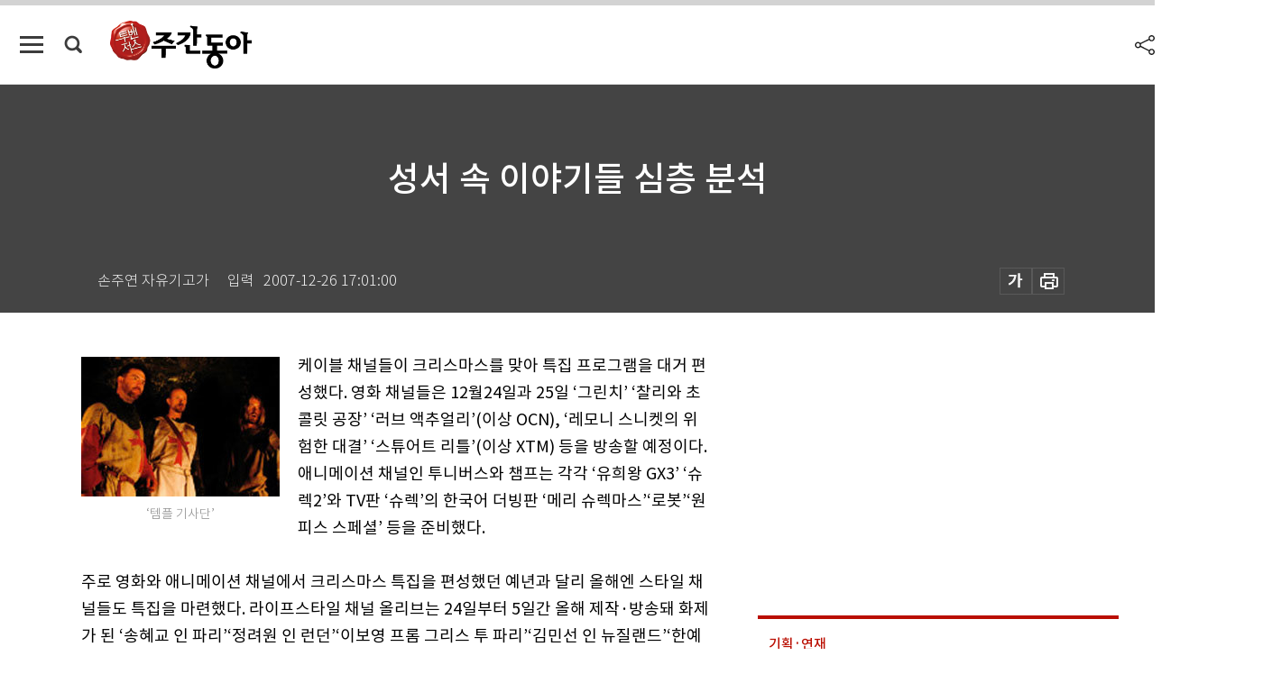

--- FILE ---
content_type: text/html; charset=UTF-8
request_url: https://weekly.donga.com/culture/article/all/11/84102/1
body_size: 15204
content:
<!DOCTYPE html>
<html lang="ko">
<head>
<title>성서 속 이야기들 심층 분석｜주간동아</title>
<meta charset="utf-8" />
<meta http-equiv="X-UA-Compatible" content="IE=edge" />
<meta name='keywords' content='주간동아, 동아일보, 동아닷컴, Weekly.donga.com'>
<meta name='description' content="">
<meta name='writer' content='주간동아'>
<link rel="image_src" href="" />
<link rel='stylesheet' type='text/css' href='https://image.donga.com/magazine/week_w/css/style_sub.css?t=20250410' />
<script data-ad-client='ca-pub-3925768217140661' async src='https://pagead2.googlesyndication.com/pagead/js/adsbygoogle.js'></script>
<!-- dable meta tag -->
<!-- 아이템 ID (필수): 아이템을 식별하기 위해 사용하시는 유일한 키를 입력해 주셔야 하며, 문자 혹은 숫자를 입력하실 수
있으며, 동일한 아이템의 경우, PC와 모바일에서 동일한 아이템 ID 값을 가져야 합니다. -->
<meta content="84102" property="dable:item_id">

<!-- 아이템 작성자(기자명) (필수) -->
<meta content="손주연 자유기고가" property="dable:author">

<!-- 아이템 카테고리 -->
<meta content="문화&amp;라이프" property="article:section"> <!-- 메인 카테고리 (필수) -->

<!-- 아이템 작성일(ISO 8601) (필수) -->
<meta content="2007-12-26T17:01:00+09:00" property="article:published_time"> <!-- 예(한국시간 오후 1:20) -->

<meta name='robots' content='max-image-preview:none'/>
<meta property="og:title" content="" />

<meta property="og:type" content="article" />
<meta property="og:site_name" content="주간동아" />
<meta property="og:description" content="" />
<meta property="og:pubdate" content="" />
<meta property='og:url' content='https://weekly.donga.com/culture/article/all/11/84102/1'><meta name='twitter:url' content='https://weekly.donga.com/culture/article/all/11/84102/1' />
<meta name="twitter:card" content="summary_large_image" />
<meta name="twitter:image:src" content="" />
<meta name="twitter:site" content="@dongamedia" />
<meta name="twitter:description" content="" />
<meta name="twitter:title" content="" />
<meta itemprop="name" content="">
<meta itemprop="description" content="">


<link rel='stylesheet' type='text/css' href='https://image.donga.com/magazine/week_m/css/jquery-ui.css' />
<script type="text/javascript" src="https://image.donga.com/donga/js.v.1.0/jquery-latest.js"></script>
<script type='text/javascript' src='https://image.donga.com/donga/js.v.1.0/jquery-ui.js'></script>
<script type='text/javascript' src='https://image.donga.com/donga/js.v.1.0/jquery-cookie.js'></script>
<script type='text/javascript' src='https://image.donga.com/donga/js.v.1.0/donga.js'></script>
<script type="text/javascript" src="https://image.donga.com/donga/js.v.2.0/slick.js"></script>
<link rel="stylesheet" type="text/css" href="https://image.donga.com/donga/css.v.2.0/slick.css"/>
<script type='text/javascript' src="https://image.donga.com/magazine/week_w/js/common.js?t=20260202"></script>
<script async src="https://securepubads.g.doubleclick.net/tag/js/gpt.js"></script>
<script>
  window.googletag = window.googletag || {cmd: []};
  googletag.cmd.push(function() {
    googletag.defineSlot('/106061858/donga_magazine/pc_magazine_300250', [300, 250], 'div-gpt-ad-1697095737422-0').addService(googletag.pubads());
    googletag.defineSlot('/106061858/donga_magazine/pc_magazine_120600', [120, 600], 'div-gpt-ad-1697098371287-0').addService(googletag.pubads());
    googletag.defineSlot('/106061858/pc_magazine_970250_1', [970, 250], 'div-gpt-ad-1697096865331-0').addService(googletag.pubads());
    googletag.defineSlot('/106061858/donga_magazine/pc_magazine_970250_2', [970, 250], 'div-gpt-ad-1697099813812-0').addService(googletag.pubads());
    googletag.pubads().enableSingleRequest();
    googletag.pubads().collapseEmptyDivs();
    googletag.enableServices();
  });
</script>

<script type="text/javascript" src="https://image.donga.com/donga/js.v.1.0/GAbuilder.js?t=20240911"></script>
<script type="text/javascript">
gabuilder = new GAbuilder('GTM-N9BWDNB') ;
let pageviewObj = {
    'up_login_status' : 'N',
        'ep_contentdata_content_id' : '11.84102' ,
        'ep_contentdata_content_title' : '성서 속 이야기들 심층 분석' ,
        'ep_contentdata_delivered_date' : '2007-12-26 17:01:00' ,
        'ep_contentdata_content_category_1depth' : '문화&라이프' ,
        'ep_contentdata_content_category_2depth' : '-' ,
        'ep_contentdata_content_type' : '-' ,
        'ep_contentdata_content_tags' : '-' ,
        'ep_contentdata_author_name' : '-' ,
        'ep_contentdata_content_source' : '' ,
        'ep_contentdata_content_multimedia' : '-' ,
        'ep_contentdata_content_characters' : '0' ,
        'ep_contentdata_content_loginwall' : 'N' ,
        'ep_contentdata_content_series' : '주목! 이 프로그램' ,
        'ep_contentdata_content_issue' : '-' ,
        'ep_contentdata_author_dept' : '-'
}
gabuilder.GAScreen(pageviewObj);
</script>

</head>
<body>
    
<!-- Google Tag Manager (noscript) -->
<noscript><iframe src='https://www.googletagmanager.com/ns.html?id=GTM-N9BWDNB' height='0' width='0' style='display:none;visibility:hidden'></iframe></noscript>
<!-- End Google Tag Manager (noscript) -->
        <div id="wrap" class="sub_page">
        <div id="header" class="header view_page">
            <div class="progress_area">
                <div class="progress_bar"></div>
            </div>
            <div class="header_inner">
                <div class="util_box left_box">
                <button class="icon_comm btn_full_menu" type="button"></button>
<button class="icon_comm btn_search" type="button"></button>
<div class="search_box">
    <form action="https://weekly.donga.com/search" method="get">
        <div class="search_bar">
            <input type="text" name="query" id="query" class="top_search" placeholder="검색어를 입력하세요.">
            <button class="icon_comm btn_search" type="submit"></button>
        </div>
    </form>
    <div id="latest_cont" class="latest_cont">
        <div class="list_cont" id="search_saved">
            <span class="tit">최근검색어</span>
            <p class='no_search'>최근 검색어<br /> 내역이 없습니다.</p>
        </div>
        <div id="fun_cont" class="fun_cont">
            <span class='btn_save'>검색어 저장 <button type='button' class='save' data-save='Y'>끄기</button></span>
            <button type="button" class="btn_close icon_com01 close">닫기</button>
        </div>
    </div>
</div>
            <script>
            $('#fun_cont .save').on('click', function () {
                if ( $(this).data('save') == "N" )
                {
                    $(this).data('save', 'Y') ;
                    $(this).html('끄기');
                    $.cookie('WEEKLYsearchWordSave', 'Y', { expires: 365, path: '/', domain: 'donga.com' });
                    $("#latest_cont p").remove() ;
                    $("#latest_cont ul").show() ;

                    let eventObj = {};
                    eventObj = {
                        event_name : 'search_event',
                        ep_button_name : '검색어 저장 켜기',
                        ep_button_area : '헤더',
                        ep_button_category : '공통'
                    }
                    gabuilder.GAEventOBJ(eventObj) ;
                }
                else
                {
                    $(this).data('save', 'N') ;
                    $(this).html('켜기');
                    $.cookie('WEEKLYsearchWordSave', 'N', { expires: 365, path: '/', domain: 'donga.com' });
                    $("#latest_cont ul").hide() ;
                    $("#latest_cont .list_cont .no_search").remove() ;
                    $("#latest_cont .list_cont").append("<p class='no_search'>검색어 저장 기능을<br /> 확인해주세요.</p>") ;

                    let eventObj = {};
                    eventObj = {
                        event_name : 'search_event',
                        ep_button_name : '검색어 저장 끄기',
                        ep_button_area : '헤더',
                        ep_button_category : '공통'
                    }
                    gabuilder.GAEventOBJ(eventObj) ;
                }
                return false;
            });
            $('#latest_cont .btn_del').on('click', function () {
                var word = $(this).data('word') ;
                setCookieSearch(word) ;
                $(this).parent().remove() ;
                return false;
            });
            function setCookieSearch(word)
            {
                $.ajax({
                    type: "GET",
                    url: "https://weekly.donga.com/search?mode=remove&query=" + word ,
                    dataType: "html",
                    success: function (result) {
                    }
                });
            }
            </script>

                </div>
                <h2 class="top_logo">
<a href="https://weekly.donga.com">
    <img src="https://image.donga.com/magazine/week_w/images/common/top_logo.png" alt="주간동아">
</a>
</h2>
<div id="gnb" class="gnb ">
    <ul class="gnb_menu">
        <li><a href="https://weekly.donga.com/coverstory">커버스토리</a></li>
        <li><a href="https://weekly.donga.com/politics">정치</a></li>
        <li><a href="https://weekly.donga.com/economy">경제</a></li>
        <li><a href="https://weekly.donga.com/society">사회</a></li>
        <li><a href="https://weekly.donga.com/inter">국제</a></li>
        <li><a href="https://weekly.donga.com/culture">문화&amp;라이프</a></li>
        <li><a href="https://weekly.donga.com/science">IT&amp;과학</a></li>
        <li><a href="https://weekly.donga.com/sports">스포츠</a></li>
        <li><a href="https://weekly.donga.com/people">피플</a></li>
    </ul>
</div>
                <div class="scroll_title">
                    <h2 class="current_title">성서 속 이야기들 심층 분석</h2>
                    <button class='btn_editnum'><span class='month'>617</span>호 (2008. 1. 1)</button>
                </div>
                <div class="util_box right_box">
                    <button type="button" class="btn_share"></button>
                    <button type="button" class="btn_reply reply_yes">
                        <span class="replyCnt"></span>
                    </button>
                    <div class='login_wrap '>
    <button class='btn_login'><a href='https://secure.donga.com/membership/login.php?gourl=https%3A%2F%2Fweekly.donga.com%2Fculture%2Farticle%2Fall%2F11%2F84102%2F1' data-event_name="click_event" data-ep_button_name="로그인" data-ep_button_area="헤더" data-ep_button_category="공통" class='btn_login_gtm'>로그인</a></button>
    <div class='login_list_wrap'>
        <h2 class='user_name'><a href='https://secure.donga.com/membership/info.php'><span class='name'></span> 님</a></h2>
        <h3 class='menu_title'>내 콘텐츠</h3>
        <ul class='login_list'>
            <li>
                <a href='https://weekly.donga.com/Reporter?m=my'>내 구독 기자</a>
                <a href='https://weekly.donga.com/Series?m=my'>내 구독 연재</a>
            </li>
        </ul>
        <a href='https://secure.donga.com/membership/logout.php?gourl=https%3A%2F%2Fweekly.donga.com%2Fculture%2Farticle%2Fall%2F11%2F84102%2F1' class='logout'>로그아웃</a>
    </div>
</div>
                </div>
                <div id="shareLayer" class="share_layer">
                    <span class="title">공유하기</span>
                    <ul class="share_list"></ul>
                    <span class="icon_comm btn_close">닫기</span>
                </div>
            </div>
            <div class="full_menu_wrap">
    <div class="inner">
        <script src = 'https://dimg.donga.com/carriage/WEEKLY/cron/weekly_poster/weekly_poster.0.js?t=20260202'></script>
        <div class="menu_box">
            <ul class="menu_list gnb_list">
                <li><a href="https://weekly.donga.com/coverstory">커버스토리</a></li>
                <li><a href="https://weekly.donga.com/politics">정치</a></li>
                <li><a href="https://weekly.donga.com/economy">경제</a></li>
                <li><a href="https://weekly.donga.com/society">사회</a></li>
                <li><a href="https://weekly.donga.com/inter">국제</a></li>
                <li><a href="https://weekly.donga.com/culture">문화&amp;라이프</a></li>
                <li><a href="https://weekly.donga.com/science">IT&amp;과학</a></li>
                <li><a href="https://weekly.donga.com/sports">스포츠</a></li>
                <li><a href="https://weekly.donga.com/people">피플</a></li>
                <li><a href="https://weekly.donga.com/List">전체기사</a></li>
            </ul>
            <ul class="menu_list etc_list">
                <li><a href="https://weekly.donga.com/Series">연재</a></li>
                <li><a href="https://pf.kakao.com/_ExlPxixj" target='_blank'>기사제보</a></li>
                <li><a href="https://weekly.donga.com/Library?c=new">최신호 목차</a></li>
                <li><a href="https://web.donga.com/order/magazine/subscription.php" target="_blank">구독신청</a></li>
                <li><a href="https://weekly.donga.com/Library">라이브러리</a></li>
                <li><a href="https://weekly.donga.com/Docs?m=ad">광고안내</a></li>
                <li><a href="https://weekly.donga.com/Reporter">기자페이지</a></li>
            </ul>
        </div>
    </div>
</div>
        </div>
    
            <div class="editart_list_wrap">
            <div class="editart_list">
                <div class="title_cont">
                    <h3 class='title'>주간동아 <span class='month_num'>617</span>호</h3>
                    <button class="btn_all"><a href="https://weekly.donga.com/Library?c=617">전체목차보기</a></button>
                    <button class="btn_close"></button>
                    <h4 class='pub_date'>..</h4>
                </div>
                <ul class="editart_list_contents">
                        <li class='list_cate'><h5 class='category'>커버스토리</h5><ul class='contents_list'><li><a href='https://weekly.donga.com/coverstory/article/01/11/84118/1'>이심전심(以心傳心) 눈빛만 봐도 通! 10m 그룹</a></li><li><a href='https://weekly.donga.com/coverstory/article/01/11/84117/1'>지란지교( 芝蘭之交) “필요한 곳에 이들이 있다” 100m 그룹</a></li><li><a href='https://weekly.donga.com/coverstory/article/01/11/84116/1'>순망치한(脣亡齒寒) 측근 입성 0순위 50m 그룹</a></li><li><a href='https://weekly.donga.com/coverstory/article/01/11/84113/1'>군계일학(群鷄一鶴) 측근 중의 최측근 1m 그룹</a></li></ul></li><li class='list_cate'><h5 class='category'></h5><ul class='contents_list'><li><a href='https://weekly.donga.com//article/02/11/84081/1'>부동산 규제 풀고 공급 확대 ‘훈풍’, 증시 경기부양 운송·건설株 떠</a></li></ul></li><li class='list_cate'><h5 class='category'>정치</h5><ul class='contents_list'><li><a href='https://weekly.donga.com/politics/article/03/11/84082/1'>숨소리도 통치 행위 대통령이 사는 법</a></li><li><a href='https://weekly.donga.com/politics/article/03/11/84080/1'>허탈…장탄식…울음 믿기 힘든 ‘낙선의 밤’</a></li><li><a href='https://weekly.donga.com/politics/article/03/11/84079/1'>박근혜 총리, 임태희 비서실장?</a></li><li><a href='https://weekly.donga.com/politics/article/03/11/84078/1'>民心 우향우… 정계개편 쓰나미 온다</a></li></ul></li><li class='list_cate'><h5 class='category'>경제</h5><ul class='contents_list'><li><a href='https://weekly.donga.com/economy/article/04/11/84115/1'>천문학적 액수의 지하경제 성매매·유흥업소가 주범?</a></li></ul></li><li class='list_cate'><h5 class='category'>사회</h5><ul class='contents_list'><li><a href='https://weekly.donga.com/society/article/05/11/84107/1'>나쁜 선택과 좋은 선택의 차이점은?</a></li><li><a href='https://weekly.donga.com/society/article/05/11/84106/1'>오리엔탈리즘과 중화주의가 발목 잡는 ‘동양신화’</a></li><li><a href='https://weekly.donga.com/society/article/05/11/84084/1'>“절망의 기름바다, 생명과 희망 닦아요”</a></li><li><a href='https://weekly.donga.com/society/article/05/11/84076/1'>애그플레이션(Agflation) 外</a></li><li><a href='https://weekly.donga.com/society/article/05/11/84075/1'>‘CEO 대통령’ 당신을 믿습니다</a></li><li><a href='https://weekly.donga.com/society/article/05/11/84074/1'>보수주의, 진보주의, 실용주의</a></li></ul></li><li class='list_cate'><h5 class='category'>국제</h5><ul class='contents_list'><li><a href='https://weekly.donga.com/inter/article/06/11/84090/1'>햄버거 가게 없어도 살기 참 편해요</a></li><li><a href='https://weekly.donga.com/inter/article/06/11/84089/1'>같지만 다른 ‘일본판 卞-申 스캔들’</a></li><li><a href='https://weekly.donga.com/inter/article/06/11/84085/1'>剛과 柔 겸비한 자수성가형 권력자</a></li></ul></li><li class='list_cate'><h5 class='category'>문화&라이프</h5><ul class='contents_list'><li><a href='https://weekly.donga.com/culture/article/07/11/84114/1'>무선 핫라인 타고 사랑이 흐른다</a></li><li><a href='https://weekly.donga.com/culture/article/07/11/84105/1'>발길 잡는 과메기 맛 눈길 잡는 해안 절경</a></li><li><a href='https://weekly.donga.com/culture/article/07/11/84104/1'>어학연수 때려치우고 세계를 품다 外</a></li><li><a href='https://weekly.donga.com/culture/article/07/11/84103/1'>‘흥미진진’ 로마 역사 총정리</a></li><li><a href='https://weekly.donga.com/culture/article/07/11/84102/1'>성서 속 이야기들 심층 분석</a></li><li><a href='https://weekly.donga.com/culture/article/07/11/84101/1'>‘CF 스타’ 김태희와 ‘배우’ 김태희</a></li><li><a href='https://weekly.donga.com/culture/article/07/11/84100/1'>문화적 기후에 적응해야 진짜 살아 있는 작품</a></li><li><a href='https://weekly.donga.com/culture/article/07/11/84099/1'>타이어, 돌연변이 생명체로 변신</a></li><li><a href='https://weekly.donga.com/culture/article/07/11/84098/1'>신이 내린 목소리 온몸 전율</a></li><li><a href='https://weekly.donga.com/culture/article/07/11/84097/1'>‘가장 서양적’ vs ‘중국의 상징’</a></li><li><a href='https://weekly.donga.com/culture/article/07/11/84096/1'>독특한 정신세계 엉뚱녀 役 “제 실제 모습과 닮았대요”</a></li><li><a href='https://weekly.donga.com/culture/article/07/11/84095/1'>신년음악회</a></li><li><a href='https://weekly.donga.com/culture/article/07/11/84094/1'>유기농법으로 키운 포도 부드럽고 매력적인 맛</a></li><li><a href='https://weekly.donga.com/culture/article/07/11/84088/1'>“그도 나처럼 불쌍한 사람…”</a></li><li><a href='https://weekly.donga.com/culture/article/07/11/84087/1'>연말 선물 사랑을 듬뿍 …“나 감동 먹었어! ”</a></li><li><a href='https://weekly.donga.com/culture/article/07/11/84086/1'>잠 못 이루는 유럽의 크리스마스</a></li><li><a href='https://weekly.donga.com/culture/article/07/11/84083/1'>17대 대선 미디어 승자는 라디오?</a></li></ul></li><li class='list_cate'><h5 class='category'>IT&과학</h5><ul class='contents_list'><li><a href='https://weekly.donga.com/science/article/08/11/84093/1'>건강보험공단 홈페이지에서 해외여행을 하려는 가입자들을 위해 건강정보를 제공한다는데….</a></li><li><a href='https://weekly.donga.com/science/article/08/11/84092/1'>美와 運 동시에…‘귀 성형’ 뜬다</a></li><li><a href='https://weekly.donga.com/science/article/08/11/84091/1'>성형수술 없이도 예쁜 얼굴 됐어요!  </a></li></ul></li><li class='list_cate'><h5 class='category'>피플</h5><ul class='contents_list'><li><a href='https://weekly.donga.com/people/article/10/11/84112/1'>갈등 치유하고 정책 구상에 힘 쏟아야 外</a></li><li><a href='https://weekly.donga.com/people/article/10/11/84111/1'>어젠다 설정 커버스토리 좋으면서도 씁쓸한 기사</a></li><li><a href='https://weekly.donga.com/people/article/10/11/84110/1'>“‘뉴 하트’의 모델이 바로 접니다”</a></li><li><a href='https://weekly.donga.com/people/article/10/11/84109/1'>우리 신화 살리기 ‘선봉장’</a></li><li><a href='https://weekly.donga.com/people/article/10/11/84108/1'>새와 함께한 내 인생 ‘책으로’</a></li><li><a href='https://weekly.donga.com/people/article/10/11/84077/1'>고난도 기술, 매력 만점 연기 ‘은반의 꽃’으로 피었다</a></li></ul></li>
                </ul>
            </div>
        </div>        <div id="contents">
            <div class="article_wrap">
                <div class="article_top">
                    <div class="inner">
                        <h3 class="sub_title"></h3>
                        <p class="title_text">성서 속 이야기들 심층 분석</p>
                        <p class="title_sub_text"></p>
                        <div class="top_below_box">
                            <li class='info_write'><h4 class='info_writer'><p class='name'>손주연 자유기고가</p></h4><p class='info_time'>입력<span class='time'>2007-12-26 17:01:00</span></p></li>
                            <div class="util_box">
                                <button type="button" class="btn_util btn_font"></button>
                                <button type="button" class="btn_util btn_print"></button>
                                
                            </div>
                            <div id="fontLayer" class="font_layer">
                                <span class="title">글자크기 설정</span>
                                <span class="font_size">
                                    <button type="button" class="btn_font01">가</button>
                                    <button type="button" class="btn_font02">가</button>
                                    <button type="button" class="btn_font03 on">가</button>
                                    <button type="button" class="btn_font04">가</button>
                                </span>
                                <span class="icon_com01 btn_close">닫기</span>
                            </div>
                        </div>
                    </div>
                </div>
                <div class="article_contents">
                    <div class="inner">
                        <div class="content">
                            <div class="article_view">
                            
                            <div class='photo_left'><img src='https://dimg.donga.com/egc/CDB/WEEKLY/Article/20/07/12/26/200712260500028_1.jpg' alt='성서 속 이야기들 심층 분석'><p class='desc' style='width:220px;'>‘템플 기사단’
</p></div>케이블 채널들이 크리스마스를 맞아 특집 프로그램을 대거 편성했다. 영화 채널들은 12월24일과 25일 ‘그린치’ ‘찰리와 초콜릿 공장’ ‘러브 액추얼리’(이상 OCN), ‘레모니 스니켓의 위험한 대결’ ‘스튜어트 리틀’(이상 XTM) 등을 방송할 예정이다. 애니메이션 채널인 투니버스와 챔프는 각각 ‘유희왕 GX3’ ‘슈렉2’와 TV판 ‘슈렉’의 한국어 더빙판 ‘메리 슈렉마스’‘로봇’‘원피스 스페셜’ 등을 준비했다.<br><br>주로 영화와 애니메이션 채널에서 크리스마스 특집을 편성했던 예년과 달리 올해엔 스타일 채널들도 특집을 마련했다. 라이프스타일 채널 올리브는 24일부터 5일간 올해 제작·방송돼 화제가 된 ‘송혜교 인 파리’‘정려원 인 런던’‘이보영 프롬 그리스 투 파리’‘김민선 인 뉴질랜드’‘한예슬 인 LA’를 크리스마스 메시지와 함께 방송한다. 온스타일은 ‘핑크 크리스마스, 핑크 스캔들’ 특집으로 ‘패션 락 2007’ ‘마크 제이콥스 · 루이비통’ ‘아르마니 : 원 나잇 온리’ ‘2007 빅토리아 시크릿 패션쇼’ 등을 내보낼 예정이다.<br><br>여러 채널 중 가장 눈에 띄는 특집을 마련한 곳은 다큐멘터리 전문 방송 내셔널지오그래픽이다. 내셔널지오그래픽은 중세 유럽에서 가장 힘 있는 종교 조직이던 템플 기사단의 미스터리를 풀어보는 ‘템플 기사단’과 예수의 라이벌에 얽힌 소문을 추적하는 ‘메시아의 시대’ 등을 포함한 8편의 다큐멘터리를 ‘바이블 미스터리’라는 제목으로 방송한다. <br><br>내셔널지오그래픽 측은 “이번 편성은 성서에 익숙한 일반인의 눈높이에 맞췄지만, 신학자와 종교지도자, 과학자들의 심층분석이 들어 있어 성서고고학 전문가들에게도 유익한 시간이 될 것”이라고 말했다. 내셔널지오그래픽의 설명대로 이번 프로그램들의 특징은 출애굽기와 노아의 방주, 요한계시록, 유다 복음서 등 성서에 나오거나 항간에 떠도는 성서, 예수, 기독교에 관한 것을 과학자와 고증학자들의 인터뷰를 통해 알아볼 수 있다는 데 있다. <br><br>이중 12월28일 밤 9시에 전파를 타는 ‘요한계시록’은 특히 주목할 만하다. ‘요한계시록’은 쓰나미, 지진, 전쟁 등의 재앙이 성서의 예언처럼 종말을 뜻하는지를 살핀다. 내셔널지오그래픽은 또 이 다큐멘터리로 고대부터 전해오는 세계 종말에 관한 예언과 새롭게 발견된 과학적 사실들을 대조할 예정이다. 이를 통해 ‘요한계시록’이 종말론자의 예언일 뿐인지, 우리가 반드시 만나게 될 운명의 예언인지도 탐구한다.<br><br><script type='text/javascript' src='https://image.donga.com/dac/MAGAZINE/PC/magazine_common_view_middle_5para_01.js'></script><br><br>그 밖에 ‘노아’의 방주로 알려진, 고대의 홍수에 대한 과학적 증거를 찾아내 컴퓨터그래픽(CG)으로 재현해보는 ‘노아의 방주를 찾아서’(27일 밤 10시), 이집트에서 발생한 열 번의 역병과 홍해의 갈라짐에 대한 과학조사를 통해 출애굽기가 실제 있었던 일인지 알아보는 ‘출애굽기의 흔적들’(28일 밤 10시) 등이 전파를 탄다.<br><br>
                            </div>
                            <div class="article_bottom">
                                <!-- 키워드 -->
                                
                                <!-- //키워드 -->
                                <!-- 관련 기획/연재 -->
                                                        <div class='relative_article'>
                            <div class='title_cont'>
                                <h4 class='title'><a href='https://weekly.donga.com/Series?c=9907010002' data-event_name="click_content_event" data-ep_button_name="주목! 이 프로그램" data-ep_button_area="관련 연재" data-ep_button_category="기사뷰">주목! 이 프로그램</a></h4>
                                <button type='button' class='btn_subscribe'  data-scrap='9907010002' data-scrap_type='series' data-scrap_name='주목! 이 프로그램' data-scrap_idx='/culture/article/all/11/85868/1' >구독</button>
                            </div>
                            <div class='relative_cont'>
                                <div class='thum'><img src='https://dimg.donga.com/a/250/170/90/1/egc/CDB/WEEKLY/Article/20/08/09/01/200809010500039_1.jpg' alt='' /></div>
                                <ul class='relative_article_list'>
                                    <li class='list_item'><a href='https://weekly.donga.com/culture/article/all/11/85868/1' data-event_name="click_content_event" data-ep_button_name="스파이가 된 컴퓨터 수리공" data-ep_button_area="관련 연재" data-ep_button_category="기사뷰"><h5 class='relative_title'>스파이가 된 컴퓨터 수리공</h5><p class='relative_txt'>공부밖에 모르던 컴퓨터광이 미국 최고의 첩보요원이 되면서 벌어지는 이야기를 그린 코믹 시리즈 ‘척(Chuck)’이 8월23일 국내에 첫 전파를…</p></a></li><li class='list_item'><a href='https://weekly.donga.com/culture/article/all/11/85820/1' data-event_name="click_content_event" data-ep_button_name="잘나가던 변호사의 인생 전환" data-ep_button_area="관련 연재" data-ep_button_category="기사뷰"><h5 class='relative_title'>잘나가던 변호사의 인생 전환</h5></a></li><li class='list_item'><a href='https://weekly.donga.com/culture/article/all/11/85775/1' data-event_name="click_content_event" data-ep_button_name="외계 미생물 둘러싸고 숨막히는 대결" data-ep_button_area="관련 연재" data-ep_button_category="기사뷰"><h5 class='relative_title'>외계 미생물 둘러싸고 숨막히는 대결</h5></a></li>
                                </ul>
                            </div>
                        </div>
                                <!-- //관련 기획/연재 -->
                                
                                <!-- //댓글 -->
                                                    <div class="reply_wrap">
                        <div class="reply_box">
                            <link rel='stylesheet' type='text/css' href='https://image.donga.com/donga/css.v.2.0/donga_reply.css?t=20230913' />
                            <script type='text/javascript' src='https://image.donga.com/donga/js.v.4.0/spintop-comment.js?t=20230913'></script>
                            <a name='replyLayer'></a>
                            <div class="reply_top">
                                <span class="title">댓글</span>
                                <span class="txt"><em id='replyCnt' class='replyCnt'>0</em>개</span>
                            </div>
                            <div class='login_box'><a href='javascript:void(0);'  onclick="javascript:gabuilder.setMakeCookiePV('댓글', 'ga4Articleinfo', 'donga.com', 10, 'https://secure.donga.com/membership/login.php?gourl=https%3A%2F%2Fweekly.donga.com%2Fculture%2Farticle%2Fall%2F11%2F84102%2F1?comm'); return false;">의견을 남겨주세요. </a></div>
                            <div id='spinTopBestLayer' class='reply_con'></div>
                            <div class="more" style="display:block">
                                <a href="javascript:void(0);" class="btn_more" onclick="javascript:replyLayerPopup();" >
                                    <span class="txt_more">전체 댓글 <span class="replyCnt">0</span>개 보기</span>
                                    <span class="icon_com icon_more"></span>
                                </a>
                            </div>
                        </div>
                    </div>
                    <div id="replyLayerPopup">
                        <div class="reply_layer_con">
                            <div class="reply_box">
                                <a name='replyLayer'></a>
                                <div class="reply_top_wrap">
                                    <div class="reply_top">
                                        <span class="title">댓글</span>
                                        <span class="txt"><em class='replyCnt'>0</em>개</span>
                                    </div>
                                    <span class="layer_close" onclick="javascript:return replyPopupObj.hide();">닫기</span>
                                </div>
                                <div id="spinTopLayer"></div>
                            </div>
                            <div id="reply_gather"></div>
                        </div>
                    </div>

                            </div>
                        </div>
                        <!-- EAST -->
                        <div class="aside">
                            <div class="aside_top_ad">
                                <div class="tem_ad02"><!-- /106061858/donga_magazine/pc_magazine_300250 -->
<div id='div-gpt-ad-1697095737422-0' style='min-width: 300px; min-height: 250px;'>
  <script>
    googletag.cmd.push(function() { googletag.display('div-gpt-ad-1697095737422-0'); });
  </script>
</div></div>
                            </div>
                            <div class="aside_track prjct_srs">
                                <div class="aside_list_box prjct_srs">
                                    <ul class="aside_slide_list">
                                        <li class='list_item'><div class='title_cont'><h4 class='sub_title'>기획·연재</h4><h3 class='title'><a href='https://weekly.donga.com/Series?c=990456' data-event_name="click_content_event" data-ep_button_name="투(投)벤저스" data-ep_button_area="기획·연재" data-ep_button_category="기사뷰">투(投)벤저스</a></h3><button type='button' class='btn_subscribe'  data-scrap='990456' data-scrap_type='series' data-scrap_name='투(投)벤저스' data-scrap_idx='/economy/article/04/13/6082057/1' >구독</button></div><div class='list_cont'><a href='https://weekly.donga.com/economy/article/04/13/6082057/1' data-event_name="click_content_event" data-ep_button_name="李 대통령, ‘알짜 사업’ 중복 상장 남발에 제동" data-ep_button_area="기획·연재" data-ep_button_category="기사뷰">
                    <div class='thumb'><img src='https://dimg.donga.com/a/150/90/90/1/ugc/CDB/WEEKLY/Article/69/7b/2a/8f/697b2a8f1ef6a0a0a0a.jpg' alt=''></div>
                    <div class='info'>
                    <p>李 대통령, ‘알짜 사업’ 중복 상장 남발에 제동</p>
                    </div>
                    </a><a href='https://weekly.donga.com/economy/article/04/13/6082045/1' data-event_name="click_content_event" data-ep_button_name="[영상] “로봇 대장株로 진화한 현대차, 지금도 저렴… 로봇 잠재력 입증이 관건”" data-ep_button_area="기획·연재" data-ep_button_category="기사뷰">
                    <div class='thumb'><img src='https://dimg.donga.com/a/150/90/90/1/ugc/CDB/WEEKLY/Article/69/7c/5b/f4/697c5bf41114a0a0a0a.jpg' alt=''></div>
                    <div class='info'>
                    <p>[영상] “로봇 대장株로 진화한 현대차, 지금도 저렴… 로봇 잠재력 입증이 관건”</p>
                    </div>
                    </a><a href='https://weekly.donga.com/economy/article/04/13/6082033/1' data-event_name="click_content_event" data-ep_button_name="“31년 만에 처음 보는 메모리 사이클…
올해 삼성전자 영업이익 ‘세계 6위’ 전망”" data-ep_button_area="기획·연재" data-ep_button_category="기사뷰">
                    <div class='thumb'><img src='https://dimg.donga.com/a/150/90/90/1/ugc/CDB/WEEKLY/Article/69/7b/27/84/697b2784129da0a0a0a.jpg' alt=''></div>
                    <div class='info'>
                    <p>“31년 만에 처음 보는 메모리 사이클…
올해 삼성전자 영업이익 ‘세계 6위’ 전망”</p>
                    </div>
                    </a></div></li><li class='list_item'><div class='title_cont'><h4 class='sub_title'>기획·연재</h4><h3 class='title'><a href='https://weekly.donga.com/Series?c=990466' data-event_name="click_content_event" data-ep_button_name="돈의 심리" data-ep_button_area="기획·연재" data-ep_button_category="기사뷰">돈의 심리</a></h3><button type='button' class='btn_subscribe'  data-scrap='990466' data-scrap_type='series' data-scrap_name='돈의 심리' data-scrap_idx='//article/990466/13/6083407/1' >구독</button></div><div class='list_cont'><a href='https://weekly.donga.com//article/990466/13/6083407/1' data-event_name="click_content_event" data-ep_button_name="남에게 보여주기 위해 쓰는 돈, 낭비 아니다" data-ep_button_area="기획·연재" data-ep_button_category="기사뷰">
                    <div class='thumb'><img src='https://dimg.donga.com/a/150/90/90/1/ugc/CDB/WEEKLY/Article/69/7c/57/f8/697c57f80280a0a0a0a.png' alt=''></div>
                    <div class='info'>
                    <p>남에게 보여주기 위해 쓰는 돈, 낭비 아니다</p>
                    </div>
                    </a><a href='https://weekly.donga.com//article/990466/13/6072775/1' data-event_name="click_content_event" data-ep_button_name="상승장에서 번 큰돈, 실력일까 운일까" data-ep_button_area="기획·연재" data-ep_button_category="기사뷰">
                    <div class='thumb'><img src='https://dimg.donga.com/a/150/90/90/1/ugc/CDB/WEEKLY/Article/69/73/36/89/697336892516a0a0a0a.jpg' alt=''></div>
                    <div class='info'>
                    <p>상승장에서 번 큰돈, 실력일까 운일까</p>
                    </div>
                    </a><a href='https://weekly.donga.com//article/990466/13/6061423/1' data-event_name="click_content_event" data-ep_button_name="부자가 돈보다 중요하게 생각하는 건 시간" data-ep_button_area="기획·연재" data-ep_button_category="기사뷰">
                    <div class='thumb'><img src='https://dimg.donga.com/a/150/90/90/1/ugc/CDB/WEEKLY/Article/69/69/f0/48/6969f048264da0a0a0a.jpg' alt=''></div>
                    <div class='info'>
                    <p>부자가 돈보다 중요하게 생각하는 건 시간</p>
                    </div>
                    </a></div></li><li class='list_item'><div class='title_cont'><h4 class='sub_title'>기획·연재</h4><h3 class='title'><a href='https://weekly.donga.com/Series?c=990927' data-event_name="click_content_event" data-ep_button_name="위클리 해축" data-ep_button_area="기획·연재" data-ep_button_category="기사뷰">위클리 해축</a></h3><button type='button' class='btn_subscribe'  data-scrap='990927' data-scrap_type='series' data-scrap_name='위클리 해축' data-scrap_idx='//article/990927/13/6083431/1' >구독</button></div><div class='list_cont'><a href='https://weekly.donga.com//article/990927/13/6083431/1' data-event_name="click_content_event" data-ep_button_name="EPL 주심 판정이 유독 관대한 이유… 거친 플레이도 축구의 일부분" data-ep_button_area="기획·연재" data-ep_button_category="기사뷰">
                    <div class='thumb'><img src='https://dimg.donga.com/a/150/90/90/1/ugc/CDB/WEEKLY/Article/69/7c/59/25/697c592507fda0a0a0a.jpg' alt=''></div>
                    <div class='info'>
                    <p>EPL 주심 판정이 유독 관대한 이유… 거친 플레이도 축구의 일부분</p>
                    </div>
                    </a><a href='https://weekly.donga.com//article/990927/13/6072262/1' data-event_name="click_content_event" data-ep_button_name="승률 36%에 구단 탓까지… 맨유, 아모링 감독 전격 경질" data-ep_button_area="기획·연재" data-ep_button_category="기사뷰">
                    <div class='thumb'><img src='https://dimg.donga.com/a/150/90/90/1/ugc/CDB/WEEKLY/Article/69/73/01/d5/697301d50948a0a0a0a.jpg' alt=''></div>
                    <div class='info'>
                    <p>승률 36%에 구단 탓까지… 맨유, 아모링 감독 전격 경질</p>
                    </div>
                    </a><a href='https://weekly.donga.com//article/990927/13/6061492/1' data-event_name="click_content_event" data-ep_button_name="‘아스널 전술의 시작과 끝’ 라이스, EPL과 월드컵 동시 우승 노린다" data-ep_button_area="기획·연재" data-ep_button_category="기사뷰">
                    <div class='thumb'><img src='https://dimg.donga.com/a/150/90/90/1/ugc/CDB/WEEKLY/Article/69/69/f5/ac/6969f5ac0d04a0a0a0a.jpg' alt=''></div>
                    <div class='info'>
                    <p>‘아스널 전술의 시작과 끝’ 라이스, EPL과 월드컵 동시 우승 노린다</p>
                    </div>
                    </a></div></li><li class='list_item'><div class='title_cont'><h4 class='sub_title'>기획·연재</h4><h3 class='title'><a href='https://weekly.donga.com/Series?c=990784' data-event_name="click_content_event" data-ep_button_name="김상하의 이게 뭐Z?" data-ep_button_area="기획·연재" data-ep_button_category="기사뷰">김상하의 이게 뭐Z?</a></h3><button type='button' class='btn_subscribe'  data-scrap='990784' data-scrap_type='series' data-scrap_name='김상하의 이게 뭐Z?' data-scrap_idx='//article/0701/13/6082063/1' >구독</button></div><div class='list_cont'><a href='https://weekly.donga.com//article/0701/13/6082063/1' data-event_name="click_content_event" data-ep_button_name="Z세대 시선 사로잡은 인스타그램 피드" data-ep_button_area="기획·연재" data-ep_button_category="기사뷰">
                    <div class='thumb'><img src='https://dimg.donga.com/a/150/90/90/1/ugc/CDB/WEEKLY/Article/69/7b/2d/24/697b2d240fdba0a0a0a.jpg' alt=''></div>
                    <div class='info'>
                    <p>Z세대 시선 사로잡은 인스타그램 피드</p>
                    </div>
                    </a><a href='https://weekly.donga.com//article/0701/13/6077821/1' data-event_name="click_content_event" data-ep_button_name="끝난 줄 알았는데 Z세대가 다시 불 지핀 유행" data-ep_button_area="기획·연재" data-ep_button_category="기사뷰">
                    <div class='thumb'><img src='https://dimg.donga.com/a/150/90/90/1/ugc/CDB/WEEKLY/Article/69/79/55/19/697955191363a0a0a0a.png' alt=''></div>
                    <div class='info'>
                    <p>끝난 줄 알았는데 Z세대가 다시 불 지핀 유행</p>
                    </div>
                    </a><a href='https://weekly.donga.com//article/0701/13/6065425/1' data-event_name="click_content_event" data-ep_button_name="‘쩝쩝박사’ 학위 탐내는 Z세대" data-ep_button_area="기획·연재" data-ep_button_category="기사뷰">
                    <div class='thumb'><img src='https://dimg.donga.com/a/150/90/90/1/ugc/CDB/WEEKLY/Article/69/6d/b8/b8/696db8b80aa0a0a0a0a.png' alt=''></div>
                    <div class='info'>
                    <p>‘쩝쩝박사’ 학위 탐내는 Z세대</p>
                    </div>
                    </a></div></li>
                                    </ul>
                                    <div class="dot_box"></div>
                                </div>
                            </div>

<script>
    $(document).ready(function () {
        let max_scroll = 0;
        function progressBarArticle(titleDiv, contentDiv, footerDiv, progressBarObj) {
            if (titleDiv.length > 0 && contentDiv.length > 0 && footerDiv.length > 0 && progressBarObj.length > 0) {
                let windowHeight = $(window).height();
                let titleDivHeight = titleDiv.outerHeight(true);
                let footerHeight = footerDiv.outerHeight(true);
                let targetDivTop = contentDiv.offset().top - titleDivHeight - $(window).scrollTop();
                let progress = 0;
                if (targetDivTop <= 0) {
                    let articleHeight = contentDiv.height() + titleDivHeight - footerHeight;
                    let targetDivBottom = targetDivTop + articleHeight;
                    if (targetDivBottom > 0) {
                        progress = (1 - (targetDivBottom / articleHeight)) * 100;
                    } else {
                        progress = 100;
                    }
                } else {
                    progress = 0;
                }
                progressBarObj.width(progress + '%');
                if (progress > max_scroll) {
                    max_scroll = progress
                    if (progress > 100) {
                        max_scroll = 100;
                    }
                }
            }
        }

        $(window).scroll(function () {
            progressBarArticle($('#contents .article_top'), $('.article_view'), $('.article_bottom'), $('.progress_bar'));
        });

        window.replyPopupObj = Popup($('#replyLayerPopup'), {
            vertical: 'top',     /* top, bottom, center */
            horizontal: 'right',  /* left, right, center */
            //effect: 'blind',  /* clip slide blind */
            //direction: 'right',   /* up, down, left, right */
            duration: 0.1
        });

        $('.btn_reply').on('click', function () {
            replyPopupObj.show();
        });
    })
</script>
<script>
    window.replyPopupObj = Popup( $( '#replyLayerPopup' ), {
    	vertical: 'top',     /* top, bottom, center */
    	horizontal: 'right',  /* left, right, center */
    	//effect: 'blind',  /* clip slide blind */
    	//direction: 'right',   /* up, down, left, right */
    	duration: 0.1
    });

    var spinTopParams = new Array();
    spinTopParams['length'] = '10' ;
    spinTopParams['show'] = '3';
    spinTopParams['anchor'] = '0';
    spinTopParams['site'] = 'weekly.donga.com' ;
    spinTopParams['newsid'] = 'WEEKLY.84102' ;
    spinTopParams['newsurl'] = 'https://weekly.donga.com/culture/article/all/11/84102/1' ;
    spinTopParams['newstitle'] = '성서 속 이야기들 심층 분석' ;
    spinTopParams['newsimage'] = '' ;


    var chk_comment = true;
    $(window).scroll(function(){
        if( chk_comment && ($(window).scrollTop() > $(".reply_wrap").position().top - $(window).height()) )
        {
            chk_comment = false;
            _spinTopBest(spinTopParams, 1) ;

        }
    });


    function replyLayerPopup( cSort )
    {
        replyPopupObj.show();
    }
    function callCSset(key, val)
    {
        var targetUrl = "/HUB/common/cs.php?s="+key+"&u="+val ;
        $.ajax( {
            type: "GET",
            url: targetUrl,
            dataType: "html",
            success: function (result) {
            }
        });
    }
$(document).ready( function()
{
    _spinTopCount(spinTopParams);
    _spinTopNewsInfo(spinTopParams) ;
    _spinTop (spinTopParams, 1, 0 ) ;
    

    $('.article_view').css({'font-size':'18px'});

    $('.btn_recommend').attr('onclick', '_spinTopLike(spinTopParams);');

    $('body').on('click', '#spinTopLayerCommentListMore', function(){
        _spinTopBest(spinTopParams, 1) ;
    });

    $('.btn_print').on('click', function(){
        window.open( 'https://weekly.donga.com/Print?cid=84102',  'Print',  "width=720, height=700, scrollbars=yes, resizable=yes");
    });

    $('.btn_pdf').on('click', function(){
        window.open( 'https://web.donga.com/pdf/pdf_viewer.php?vcid=&prod=WEEKLY',  'pdf_viewer',  "");
    });

    $('.btn_share').on('click',function(){
        snsShare();
    });

    $('.font_layer .font_size').find('button').on('click',function(){
        var fontArr = [14, 16, 18, 20];
        var fontIndex = $(this).index();
        callCSset('pfs',  fontArr[fontIndex]) ;
    })
});

</script>
<script type='text/javascript' src='https://image.donga.com/js/kakao.link.js'></script>
<script type='text/javascript' src='https://image.donga.com/donga/js/kakao-latest.min.js'></script>
<script type='text/javascript' src='https://image.donga.com/donga/js.v.1.0/clipboard.min.js'></script>
<script>
    Kakao.init('74003f1ebb803306a161656f4cfe34c4');
    function snsShare()
    {
        var post = new Object() ;
        post.p0 = '성서 속 이야기들 심층 분석 : 신동아';
        post.p1 = '케이블 채널들이 크리스마스를 맞아 특집 프로그램을 대거 편성했다. 영화 채널들은 12월24일과 25일 ‘그린치’ ‘찰리와 초콜릿 공장’ ‘러브 액추얼리’(이상 OCN), ‘레모니 스니켓의 위험한 대결’ ‘스튜어트 리틀’(이상 XTM…';
        post.p2 = 'http://dimg.donga.com/egc/CDB/WEEKLY/Article/20/07/12/26/200712260500028_1.jpg';
        post.p3 = 'https://weekly.donga.com/culture/article/all/11/84102/1';
        post.p4 = '11'
        post.p5 = '';
        post.p6 = 'PC';
        post.p7 = 'weekly.donga.com';
        post.p8 = '0172456';  //0124378
        post.p9 = 0;
        post.gid = '84102';

        var targetUrl = "/HUB/common/snssharebox.php" ;

        $.ajax({
            type : 'POST' ,
            url : targetUrl ,
            data : post ,
            dataType : 'html' ,
            error : function(result) { alert('error') ; } ,
            success : function(result) {
                $('.share_list').html(result) ;
            }
        });

        return false;
    }

</script>
                    <div class="aside_track most_latest">
                        <div class="aside_list_box most_latest">
                            <div class="tab_cont">
                                <script src = 'https://dimg.donga.com/carriage/WEEKLY/cron/weekly_bestclick1/weekly_bestclick1.0.js?t='></script>
                            </div>
                            
                        </div>
                    </div>

                </div>
            </div>
        </div>
        <div class="text_wrap">
            <!-- /106061858/donga_magazine/pc_magazine_970250_2 -->
<div id='div-gpt-ad-1697099813812-0' style='min-width: 970px; min-height: 250px;'>
  <script>
    googletag.cmd.push(function() { googletag.display('div-gpt-ad-1697099813812-0'); });
  </script>
</div>
        </div>        <div class="below_wrap">
           <div class="editor_recom">
                <div class="title_cont">
                    <h3 class="title">에디터 추천기사</h3>
                </div>
                <ul class="editor_recom_list">
                    <ul class='editor_recom_list'><li class='list_item'><a href='https://weekly.donga.com/economy/article/all/11/6083638/1' data-event_name="click_content_event" data-ep_button_name="파죽지세 코스피 장중 5300 돌파… ‘16만 전자’ 두고 엇갈린 투심" data-ep_button_area="에디터 추천기사" data-ep_button_category="기사뷰"><div class='thumb'><img src='https://dimg.donga.com/a/570/380/95/1/ugc/CDB/WEEKLY/Article/69/7c/6e/b4/697c6eb426a9a0a0a0a.jpg' alt='파죽지세 코스피 장중 5300 돌파… ‘16만 전자’ 두고 엇갈린 투심'></div><div class='info'><h3 class='info_title'>파죽지세 코스피 장중 5300 돌파… ‘16만 전자’ 두고 엇갈린 투심</h3><h4 class='info_subtitle'>[주간증시동향] 외국인·기관 삼성전자 1조8867억 원어치 순매도, 개인은 집중 매수</h4><p class='info_phar'>이번 주 코스피는 1월 26일 5000선 아래(4997.54)에서 출발해 30일 5224.36으로 마감하며 종가 기준 역대 최고치를 다시 한번 경신했다. 1월 30일에는 장중 5300선 돌파라는 새 역사를 쓰기도 했다. ‘메모리 슈…</p><p class='info_writer'>문영훈 기자</p></div></a></li><li class='list_item'><a href='https://weekly.donga.com/economy/article/all/11/6082045/1' data-event_name="click_content_event" data-ep_button_name="로봇대장株 된 현대차, 아직 저렴… 로봇 잠재력 입증이 관건" data-ep_button_area="에디터 추천기사" data-ep_button_category="기사뷰"><div class='thumb'><img src='https://dimg.donga.com/a/380/253/95/1/carriage/MAGAZINE/images/weekly_main_top/697c71da0b19d2738e25.jpg' alt='로봇대장株 된 현대차, 아직 저렴… <br>로봇 잠재력 입증이 관건'></div><div class='info'><h3 class='info_title'>로봇대장株 된 현대차, 아직 저렴… <br>로봇 잠재력 입증이 관건</h3><p class='info_writer'>김우정 기자</p></div></a></li><li class='list_item'><a href='https://weekly.donga.com/economy/article/all/11/6082057/1' data-event_name="click_content_event" data-ep_button_name="李 대통령, ‘알짜 사업’ 중복 상장 남발에 제동" data-ep_button_area="에디터 추천기사" data-ep_button_category="기사뷰"><div class='thumb'><img src='https://dimg.donga.com/a/380/253/95/1/ugc/CDB/WEEKLY/Article/69/7b/2a/8f/697b2a8f1ef6a0a0a0a.jpg' alt='李 대통령, ‘알짜 사업’ 중복 상장 남발에 제동'></div><div class='info'><h3 class='info_title'>李 대통령, ‘알짜 사업’ 중복 상장 남발에 제동</h3><p class='info_writer'>문영훈 기자</p></div></a></li><li class='list_item'><a href='https://weekly.donga.com/culture/article/all/11/6082063/1' data-event_name="click_content_event" data-ep_button_name="Z세대 시선 사로잡은 인스타그램 피드" data-ep_button_area="에디터 추천기사" data-ep_button_category="기사뷰"><div class='thumb'><img src='https://dimg.donga.com/a/380/253/95/1/ugc/CDB/WEEKLY/Article/69/7b/2d/24/697b2d240fdba0a0a0a.jpg' alt='Z세대 시선 사로잡은 인스타그램 피드'></div><div class='info'><h3 class='info_title'>Z세대 시선 사로잡은 인스타그램 피드</h3><p class='info_writer'>김상하 채널A 경영전략실 X-스페이스팀장</p></div></a></li></ul>
                </ul>
            </div>
        </div></div>
             <div class='right_wingad'>
                 <!-- /106061858/donga_magazine/pc_magazine_120600 -->
<div id='div-gpt-ad-1697098371287-0' style='min-width: 120px; min-height: 600px;'>
  <script>
    googletag.cmd.push(function() { googletag.display('div-gpt-ad-1697098371287-0'); });
  </script>
</div>
             </div>
         </div>        <div id="footer" class="footer">
            <div class="full_menu_wrap">
                <div class="inner">
                    <script src = 'https://dimg.donga.com/carriage/WEEKLY/cron/weekly_poster/weekly_poster.0.js?t=20260202'></script>
                    <div class="menu_box">
                        <ul class="menu_list gnb_list">
                            <li><a href="https://weekly.donga.com/coverstory">커버스토리</a></li>
                            <li><a href="https://weekly.donga.com/politics">정치</a></li>
                            <li><a href="https://weekly.donga.com/economy">경제</a></li>
                            <li><a href="https://weekly.donga.com/society">사회</a></li>
                            <li><a href="https://weekly.donga.com/inter">국제</a></li>
                            <li><a href="https://weekly.donga.com/culture">문화&amp;라이프</a></li>
                            <li><a href="https://weekly.donga.com/science">IT&amp;과학</a></li>
                            <li><a href="https://weekly.donga.com/sports">스포츠</a></li>
                            <li><a href="https://weekly.donga.com/people">피플</a></li>
                            <li><a href="https://weekly.donga.com/List">전체기사</a></li>
                        </ul>
                        <ul class="menu_list etc_list">
                            <li><a href="https://weekly.donga.com/Series">연재</a></li>
                            <li><a href="https://pf.kakao.com/_ExlPxixj" target='_blank'>기사제보</a></li>
                            <li><a href="https://weekly.donga.com/Library?c=new">최신호 목차</a></li>
                            <li><a href="https://web.donga.com/order/magazine/subscription.php">구독신청</a></li>
                            <li><a href="https://weekly.donga.com/Library">라이브러리</a></li>
                            <li><a href="https://weekly.donga.com/Docs?m=ad">광고안내</a></li>
                            <li><a href="https://weekly.donga.com/Reporter">기자페이지</a></li>
                        </ul>
                    </div>
                </div>
            </div>
            <div class="bot_list_wrap">
                <div class="inner">
                    <h1 class="compony_name">동아닷컴</h1>
                    <ul class="bot_list">
                        <li>
                            <a href="https://www.donga.com/company" class="bot_menu">회사소개</a>
                            <a href="https://www.donga.com/company?m=adguide" class="bot_menu">광고 (인터넷, 전광판)</a>
                            <a href="https://www.donga.com/company?m=cooperation" class="bot_menu">제휴안내</a>
                            <a href="https://faq.donga.com/" class="bot_menu">고객센터</a>
                            <a href="https://secure.donga.com/membership/policy/service.php" class="bot_menu">이용약관</a>
                            <a href="https://secure.donga.com/membership/policy/privacy.php" class="bot_menu"><strong>개인정보처리방침</strong></a>
                            <a href="https://www.donga.com/news/Docs?p0=teenagers_doc" class="bot_menu">청소년보호정책(책임자: 구민회)</a>
                        </li>
                        <li>
                            <span class="bot_info">주소: 서울특별시 서대문구 충정로 29</span>
                            <span class="bot_info">Tel: 02-360-0400</span>
                            <span class="bot_info">등록번호: 서울아00741 </span>
                            <span class="bot_info">발행일자: 1996.06.18</span>
                            <span class="bot_info">등록일자: 2009.01.16 </span>
                            <span class="bot_info">발행·편집인: 신석호</span>
                        </li>
                        <li>
                            <p class="copy_right">Copyright by <span class="color">dongA.com</span> All rights reserved.</p>
                        </li>
                    </ul>
                </div>
            </div>
        </div>
    </div>
    <script>
    $(document).ready(function(){
        getMyscrap() ;
    });

    //구독버튼 클릭
    $(document).on('click', '.btn_subscribe[data-scrap][data-scrap_type][data-scrap_name]' , function(){
        var sid = $(this).data('scrap') ;
        var stype = $(this).data('scrap_type') ;
        var sname = $(this).data('scrap_name') ;
        if ( sid && stype && sname ) {
            var idx = $(this).data('scrap_idx') ;
            var position = $(this).data('scrap_position') ;
            var mode = 'toggle' ;
            if ( position == 'mypage' ) { mode = 'mypage_toggle' }
            scrap(mode, stype, sid, sname, position, idx) ;
        }
    });

    function scrap(m, stype='', sid='', sname='', position='', idx='')
    {
        var encode_sname = encodeURIComponent(sname) ;
        $.ajax({
            type: "GET",
            url: "https://weekly.donga.com/WEEKLY/scrap?m=" + m + "&stype=" + stype + "&sid=" + sid + "&sname=" + encode_sname + "&idx=" + idx,
            dataType: "html",
            success: function (result) {
                if (m == 'myinfo')
                {
                    $(".subscribe_tit").html(result);
                    $(".left_info .btn_more").show();
                }
                else if (m == 'myscrap')
                {
                    var scrapArr = result.split("|");
                    for (var i = 0; i < scrapArr.length; i++)
                    {
                        $('button.btn_subscribe[data-scrap= "' + scrapArr[i] + '"]').addClass('on');
                        $('button.btn_subscribe[data-scrap= "' + scrapArr[i] + '"]').text('구독중');
                    };
                }
                else
                {
                    var gtm_type = "" ;
                    if (stype == 'series') gtm_type = "연재" ;
                    else if (stype == 'reporter') gtm_type = "기자" ;

                    var gtm_sname = sname ;
                    if (stype == 'reporter')
                    {
                        var gtm_sidArr = sid.split("@");
                        gtm_sname = sname + '('+gtm_sidArr[0]+')' ;
                        sname = sname + " 기자" ;
                    }

                    if (result == 'NeedLogin')
                    {
                        var targetUrl = "https://secure.donga.com/membership/login.php?gourl=https%3A%2F%2Fweekly.donga.com%2Fculture%2Farticle%2Fall%2F11%2F84102%2F1" ;
                        location.href = targetUrl ;
                    }
                    else
                    {
                        var my_gudokcnt = parseInt($('#my_gudokcnt').text()) ;

                        //tag
                        if (result == 'insert')
                        {
                            $('.btn_subscribe[data-scrap= "' + sid + '"]').addClass('on');
                            $('.btn_subscribe[data-scrap= "' + sid + '"]').text('구독중');

                            //ga4
                            if ( gtm_sname != "" && gtm_type != "" )
                            {
                                let eventObj = {};
                                eventObj = {
                                    event_name : 'subscribe_event',
                                    ep_button_name : gtm_sname,
                                    ep_button_area : '구독하기',
                                    ep_button_category : '구독하기',
                                    ep_subscribe_type : gtm_type,
                                    ep_subscribe_name : gtm_sname
                                }
                                gabuilder.GAEventOBJ(eventObj) ;
                            }
                        }
                        else if (result == 'delete')
                        {
                            $('.btn_subscribe[data-scrap= "' + sid + '"]').removeClass('on');
                            $('.btn_subscribe[data-scrap= "' + sid + '"]').text('구독');
                        }
                        else if (result == 'found')
                        {
                            $('.btn_subscribe[data-scrap= "' + sid + '"]').addClass('on');
                        }
                        else if (result == 'full')
                        {
                            $("#subscribe_toast .txt").html("<span class='tit'>구독 수를 초과했습니다 <br> 삭제 후 구독 해주세요</span>");
                            $(".subscribe_tit .subscribe_box > div").last().css( "display", "none" );
                        }
                    }
                }
            }
        });

        return false;
    }

    function getMyscrap()
    {
        var login_check = "" ;

        if (login_check == true )
        {
            scrap('myscrap');
        }
        else if ( $('.logout em').length > 0 )
        {
            // pc 메인
            scrap('myscrap');
        }

        return false;
    }

    </script>

<script>
$(document).ready(function(){

    $('.btn_login_gtm').on('click', function(){
        let customObj = {};
        customObj = {
            ep_contentdata_content_title : '주간동아'
        }
        var ep_sign_up_method = "주간동아" ;
        gabuilder.setMakeCookiePV(ep_sign_up_method, 'ga4Articleinfo', 'donga.com', 10, 'https://secure.donga.com/membership/login.php?gourl=https://weekly.donga.com/culture/article/all/11/84102/1', customObj, false) ;
    });
});
</script>
</body>

</html><script>var _GCD = '9'; </script><script src='https://dimg.donga.com/acecounter/acecounter_V70.20130719.js'></script><script>_PL(_rl);</script>

--- FILE ---
content_type: text/html; charset=UTF-8
request_url: https://spintop.donga.com/comment?jsoncallback=jQuery111204952744795269275_1769966682255&m=count&p3=weekly.donga.com&p4=WEEKLY.84102&_=1769966682256
body_size: 222
content:
jQuery111204952744795269275_1769966682255( '0' ); 

--- FILE ---
content_type: text/html; charset=UTF-8
request_url: https://spintop.donga.com/comment?jsoncallback=jQuery111204952744795269275_1769966682257&m=newsinfo&p3=weekly.donga.com&p4=WEEKLY.84102&_=1769966682258
body_size: 298
content:
jQuery111204952744795269275_1769966682257( '{\"HEAD\":{\"STATUS\":\"none\",\"SITE\":\"weekly.donga.com\",\"NEWSID\":\"WEEKLY.84102\"}}' ); 

--- FILE ---
content_type: text/html; charset=utf-8
request_url: https://www.google.com/recaptcha/api2/aframe
body_size: 267
content:
<!DOCTYPE HTML><html><head><meta http-equiv="content-type" content="text/html; charset=UTF-8"></head><body><script nonce="TJl3ZU2bbe0MGF4e8Tnp3w">/** Anti-fraud and anti-abuse applications only. See google.com/recaptcha */ try{var clients={'sodar':'https://pagead2.googlesyndication.com/pagead/sodar?'};window.addEventListener("message",function(a){try{if(a.source===window.parent){var b=JSON.parse(a.data);var c=clients[b['id']];if(c){var d=document.createElement('img');d.src=c+b['params']+'&rc='+(localStorage.getItem("rc::a")?sessionStorage.getItem("rc::b"):"");window.document.body.appendChild(d);sessionStorage.setItem("rc::e",parseInt(sessionStorage.getItem("rc::e")||0)+1);localStorage.setItem("rc::h",'1769966690286');}}}catch(b){}});window.parent.postMessage("_grecaptcha_ready", "*");}catch(b){}</script></body></html>

--- FILE ---
content_type: application/javascript; charset=utf-8
request_url: https://fundingchoicesmessages.google.com/f/AGSKWxXpkVvanfKOWUg5pQ0poDUcLg_xfFcyX4qGDnJ_9ma3hLk2gorBPMitlIK8CkS80c1ep9oqWljcBKm3zZ9dIJQvMm-U6QHuq8Z6qCVz2l8UitkaceTV9tBb-Dr9a6EJzbbNNp9q60Doi8gw_qdd62hnB9bjGwVNgBbclF8eaQrmy_BOhDFOhM1swR-x/_/yads./generateplayerads./ads-sticker2._336x850._ad_rolling.
body_size: -1285
content:
window['1ce8aab8-8a56-4cd1-825f-b812aced374d'] = true;

--- FILE ---
content_type: application/javascript; charset=utf-8
request_url: https://fundingchoicesmessages.google.com/f/AGSKWxX1i6zytWHDSg_g21nZFJTLlv7G1E9eavlaPDLYyq0v7Jl18Bp_Ur-MP9M3gdps875eCS4vx0f5Z6tk2_reWRAoaiJ14ojNjW5bZI3JR4-qpXnkq0sRIB1p-zRyOkqY2VCeKIxupA==?fccs=W251bGwsbnVsbCxudWxsLG51bGwsbnVsbCxudWxsLFsxNzY5OTY2Njg0LDgxODAwMDAwMF0sbnVsbCxudWxsLG51bGwsW251bGwsWzddXSwiaHR0cHM6Ly93ZWVrbHkuZG9uZ2EuY29tL2N1bHR1cmUvYXJ0aWNsZS9hbGwvMTEvODQxMDIvMSIsbnVsbCxbWzgsIkZmMFJHSFR1bjhJIl0sWzksImVuLVVTIl0sWzE5LCIyIl0sWzE3LCJbMF0iXSxbMjQsIiJdLFsyOSwiZmFsc2UiXV1d
body_size: -210
content:
if (typeof __googlefc.fcKernelManager.run === 'function') {"use strict";this.default_ContributorServingResponseClientJs=this.default_ContributorServingResponseClientJs||{};(function(_){var window=this;
try{
var RH=function(a){this.A=_.t(a)};_.u(RH,_.J);var SH=_.ed(RH);var TH=function(a,b,c){this.B=a;this.params=b;this.j=c;this.l=_.F(this.params,4);this.o=new _.eh(this.B.document,_.O(this.params,3),new _.Qg(_.Rk(this.j)))};TH.prototype.run=function(){if(_.P(this.params,10)){var a=this.o;var b=_.fh(a);b=_.Od(b,4);_.jh(a,b)}a=_.Sk(this.j)?_.be(_.Sk(this.j)):new _.de;_.ee(a,9);_.F(a,4)!==1&&_.G(a,4,this.l===2||this.l===3?1:2);_.Fg(this.params,5)&&(b=_.O(this.params,5),_.hg(a,6,b));return a};var UH=function(){};UH.prototype.run=function(a,b){var c,d;return _.v(function(e){c=SH(b);d=(new TH(a,c,_.A(c,_.Qk,2))).run();return e.return({ia:_.L(d)})})};_.Uk(8,new UH);
}catch(e){_._DumpException(e)}
}).call(this,this.default_ContributorServingResponseClientJs);
// Google Inc.

//# sourceURL=/_/mss/boq-content-ads-contributor/_/js/k=boq-content-ads-contributor.ContributorServingResponseClientJs.en_US.Ff0RGHTun8I.es5.O/d=1/exm=kernel_loader,loader_js_executable/ed=1/rs=AJlcJMwj_NGSDs7Ec5ZJCmcGmg-e8qljdw/m=web_iab_tcf_v2_signal_executable
__googlefc.fcKernelManager.run('\x5b\x5b\x5b8,\x22\x5bnull,\x5b\x5bnull,null,null,\\\x22https:\/\/fundingchoicesmessages.google.com\/f\/AGSKWxVOD-xt3TIA8UcdhffBr8Uh9n4nZlDtAhGUxwxe3FB_uL-b6rU6OHc_s5crOrWU0aBD68SZmO22d6Y1OSbx4k3_GKVA7Zkwyw0LuCE7QqekmPQSPrRgpUcxz67EbYBqn8kutWy00w\\\\u003d\\\\u003d\\\x22\x5d,null,null,\x5bnull,null,null,\\\x22https:\/\/fundingchoicesmessages.google.com\/el\/AGSKWxUC-LuXkYPCfpNKV4BpUmSeJiEHtB8QG95mZWMSuSW-5B9jMjP95bceEDUb_pqMgN_mLraEI2F7XFGBRgmuwmQxYq2w17GmUvdPge5M67wpn0GpWZKQPrSb0LuqnxlkgZZhrvpLRg\\\\u003d\\\\u003d\\\x22\x5d,null,\x5bnull,\x5b7\x5d\x5d\x5d,\\\x22donga.com\\\x22,1,\\\x22en\\\x22,null,null,null,null,1\x5d\x22\x5d\x5d,\x5bnull,null,null,\x22https:\/\/fundingchoicesmessages.google.com\/f\/AGSKWxXfhSJzOtTJidUXy6VpOziOzsRtW7G4rnfb8zsjYm5Ps9c5C-kGSd5EthiVnBlcowh-Z7AIAJSE1Zr_ltPN2SRrysJ15aRaWKo_u9HxyRELzBXu9dO1kHu8vi-zVPmDEfnRnxoMWg\\u003d\\u003d\x22\x5d\x5d');}